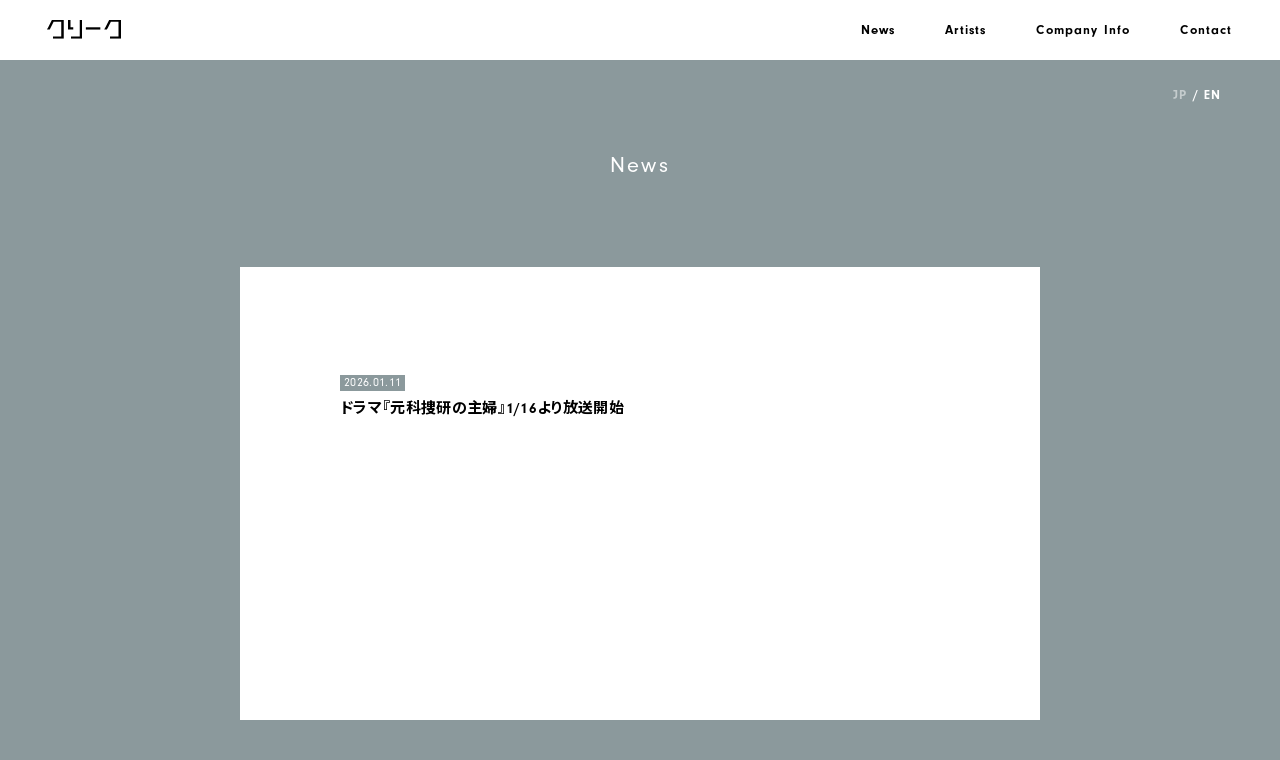

--- FILE ---
content_type: text/html; charset=UTF-8
request_url: https://creekltd.com/date/2022/05/
body_size: 5898
content:
<!doctype html>
<html>
<head>
<meta charset="UTF-8">
<meta name="viewport" content="width=device-width"/>
<title>5月 | 2022 | CREEK（有限会社クリーク）</title>
<meta name="description" content="有限会社クリークは、ピアニスト、作曲家、編曲家、プロデューサーなどのアーティストマネージメントを展開する音楽事務所です。">
<meta name="keywords" content="アーティストマネージメント,音楽事務所,楽曲提供,サウンドトラック,作曲家,ピアニスト,編曲家,キーボーディスト,プロデューサー,ベーシスト,有限会社クリーク,creek,ドラマ音楽,映画音楽, CM音楽">
<!-- social -->
<meta property="og:site_name" content="有限会社クリーク（CREEK）">
<meta property="og:type" content="website">
<meta content="5月 | 2022 | CREEK（有限会社クリーク）" property="og:title">
<meta property="og:url" content="https://www.creekltd.com/"> 
<meta property="og:image" content="https://creekltd.com/og_img.png"> 
<meta property="og:description" content="有限会社クリークは、ピアニスト、作曲家、編曲家、プロデューサーなどのアーティストマネージメントを展開する音楽事務所です。">
<!-- /social -->
<link rel="apple-touch-icon" sizes="180x180" href="http://www.creekltd.com/apple-touch-icon.png">
<link rel="stylesheet" media="all" href="https://creekltd.com/cms/wp-content/themes/creek/css/ress.css">
<link rel="preconnect" href="https://fonts.googleapis.com">
<link rel="preconnect" href="https://fonts.gstatic.com" crossorigin>
<link href="https://fonts.googleapis.com/css2?family=Noto+Sans+JP:wght@400;500;700&display=swap" rel="stylesheet">
<link href="https://unpkg.com/aos@2.3.1/dist/aos.css" rel="stylesheet">
<link rel="stylesheet" media="all" href="https://creekltd.com/cms/wp-content/themes/creek/style.css">
<link rel="stylesheet" media="all" href="https://creekltd.com/cms/wp-content/themes/creek/css/font-awesome.min.css">
<link rel="stylesheet" media="all" href="https://creekltd.com/cms/wp-content/themes/creek/css/news.css?221115">
<script src="https://code.jquery.com/jquery-3.1.0.min.js"></script>
<link rel="stylesheet" href="https://use.typekit.net/odt3nrq.css">
<script>
$(document).ready(function(){
  //URLのハッシュ値を取得
  var urlHash = location.hash;
  //ハッシュ値があればページ内スクロール
  if(urlHash) {
    //スクロールを0に戻す
    $('body,html').stop().scrollTop(0);
    setTimeout(function () {
      //ロード時の処理を待ち、時間差でスクロール実行
      scrollToAnker(urlHash) ;
    }, 350);
  }

  //通常のクリック時
  $('a[href^="#"]').click(function() {
    //ページ内リンク先を取得
    var href= $(this).attr("href");
    //リンク先が#か空だったらhtmlに
    var hash = href == "#" || href == "" ? 'html' : href;
    //スクロール実行
    scrollToAnker(hash);
    //リンク無効化
    return false;
  });

  // 関数：スムーススクロール
  // 指定したアンカー(#ID)へアニメーションでスクロール
  function scrollToAnker(hash) {
    var target = $(hash);
    var position = target.offset().top;
    $('body,html').stop().animate({scrollTop:position}, 500);
  }
})
</script>
<meta name='robots' content='max-image-preview:large' />
<style id='wp-img-auto-sizes-contain-inline-css' type='text/css'>
img:is([sizes=auto i],[sizes^="auto," i]){contain-intrinsic-size:3000px 1500px}
/*# sourceURL=wp-img-auto-sizes-contain-inline-css */
</style>
<link rel="alternate" hreflang="ja" href="https://creekltd.com/date/2022/05/" />
<link rel="alternate" hreflang="en-US" href="https://creekltd.com/en/date/2022/05/" />
<style id='global-styles-inline-css' type='text/css'>
:root{--wp--preset--aspect-ratio--square: 1;--wp--preset--aspect-ratio--4-3: 4/3;--wp--preset--aspect-ratio--3-4: 3/4;--wp--preset--aspect-ratio--3-2: 3/2;--wp--preset--aspect-ratio--2-3: 2/3;--wp--preset--aspect-ratio--16-9: 16/9;--wp--preset--aspect-ratio--9-16: 9/16;--wp--preset--color--black: #000000;--wp--preset--color--cyan-bluish-gray: #abb8c3;--wp--preset--color--white: #ffffff;--wp--preset--color--pale-pink: #f78da7;--wp--preset--color--vivid-red: #cf2e2e;--wp--preset--color--luminous-vivid-orange: #ff6900;--wp--preset--color--luminous-vivid-amber: #fcb900;--wp--preset--color--light-green-cyan: #7bdcb5;--wp--preset--color--vivid-green-cyan: #00d084;--wp--preset--color--pale-cyan-blue: #8ed1fc;--wp--preset--color--vivid-cyan-blue: #0693e3;--wp--preset--color--vivid-purple: #9b51e0;--wp--preset--gradient--vivid-cyan-blue-to-vivid-purple: linear-gradient(135deg,rgb(6,147,227) 0%,rgb(155,81,224) 100%);--wp--preset--gradient--light-green-cyan-to-vivid-green-cyan: linear-gradient(135deg,rgb(122,220,180) 0%,rgb(0,208,130) 100%);--wp--preset--gradient--luminous-vivid-amber-to-luminous-vivid-orange: linear-gradient(135deg,rgb(252,185,0) 0%,rgb(255,105,0) 100%);--wp--preset--gradient--luminous-vivid-orange-to-vivid-red: linear-gradient(135deg,rgb(255,105,0) 0%,rgb(207,46,46) 100%);--wp--preset--gradient--very-light-gray-to-cyan-bluish-gray: linear-gradient(135deg,rgb(238,238,238) 0%,rgb(169,184,195) 100%);--wp--preset--gradient--cool-to-warm-spectrum: linear-gradient(135deg,rgb(74,234,220) 0%,rgb(151,120,209) 20%,rgb(207,42,186) 40%,rgb(238,44,130) 60%,rgb(251,105,98) 80%,rgb(254,248,76) 100%);--wp--preset--gradient--blush-light-purple: linear-gradient(135deg,rgb(255,206,236) 0%,rgb(152,150,240) 100%);--wp--preset--gradient--blush-bordeaux: linear-gradient(135deg,rgb(254,205,165) 0%,rgb(254,45,45) 50%,rgb(107,0,62) 100%);--wp--preset--gradient--luminous-dusk: linear-gradient(135deg,rgb(255,203,112) 0%,rgb(199,81,192) 50%,rgb(65,88,208) 100%);--wp--preset--gradient--pale-ocean: linear-gradient(135deg,rgb(255,245,203) 0%,rgb(182,227,212) 50%,rgb(51,167,181) 100%);--wp--preset--gradient--electric-grass: linear-gradient(135deg,rgb(202,248,128) 0%,rgb(113,206,126) 100%);--wp--preset--gradient--midnight: linear-gradient(135deg,rgb(2,3,129) 0%,rgb(40,116,252) 100%);--wp--preset--font-size--small: 13px;--wp--preset--font-size--medium: 20px;--wp--preset--font-size--large: 36px;--wp--preset--font-size--x-large: 42px;--wp--preset--spacing--20: 0.44rem;--wp--preset--spacing--30: 0.67rem;--wp--preset--spacing--40: 1rem;--wp--preset--spacing--50: 1.5rem;--wp--preset--spacing--60: 2.25rem;--wp--preset--spacing--70: 3.38rem;--wp--preset--spacing--80: 5.06rem;--wp--preset--shadow--natural: 6px 6px 9px rgba(0, 0, 0, 0.2);--wp--preset--shadow--deep: 12px 12px 50px rgba(0, 0, 0, 0.4);--wp--preset--shadow--sharp: 6px 6px 0px rgba(0, 0, 0, 0.2);--wp--preset--shadow--outlined: 6px 6px 0px -3px rgb(255, 255, 255), 6px 6px rgb(0, 0, 0);--wp--preset--shadow--crisp: 6px 6px 0px rgb(0, 0, 0);}:where(.is-layout-flex){gap: 0.5em;}:where(.is-layout-grid){gap: 0.5em;}body .is-layout-flex{display: flex;}.is-layout-flex{flex-wrap: wrap;align-items: center;}.is-layout-flex > :is(*, div){margin: 0;}body .is-layout-grid{display: grid;}.is-layout-grid > :is(*, div){margin: 0;}:where(.wp-block-columns.is-layout-flex){gap: 2em;}:where(.wp-block-columns.is-layout-grid){gap: 2em;}:where(.wp-block-post-template.is-layout-flex){gap: 1.25em;}:where(.wp-block-post-template.is-layout-grid){gap: 1.25em;}.has-black-color{color: var(--wp--preset--color--black) !important;}.has-cyan-bluish-gray-color{color: var(--wp--preset--color--cyan-bluish-gray) !important;}.has-white-color{color: var(--wp--preset--color--white) !important;}.has-pale-pink-color{color: var(--wp--preset--color--pale-pink) !important;}.has-vivid-red-color{color: var(--wp--preset--color--vivid-red) !important;}.has-luminous-vivid-orange-color{color: var(--wp--preset--color--luminous-vivid-orange) !important;}.has-luminous-vivid-amber-color{color: var(--wp--preset--color--luminous-vivid-amber) !important;}.has-light-green-cyan-color{color: var(--wp--preset--color--light-green-cyan) !important;}.has-vivid-green-cyan-color{color: var(--wp--preset--color--vivid-green-cyan) !important;}.has-pale-cyan-blue-color{color: var(--wp--preset--color--pale-cyan-blue) !important;}.has-vivid-cyan-blue-color{color: var(--wp--preset--color--vivid-cyan-blue) !important;}.has-vivid-purple-color{color: var(--wp--preset--color--vivid-purple) !important;}.has-black-background-color{background-color: var(--wp--preset--color--black) !important;}.has-cyan-bluish-gray-background-color{background-color: var(--wp--preset--color--cyan-bluish-gray) !important;}.has-white-background-color{background-color: var(--wp--preset--color--white) !important;}.has-pale-pink-background-color{background-color: var(--wp--preset--color--pale-pink) !important;}.has-vivid-red-background-color{background-color: var(--wp--preset--color--vivid-red) !important;}.has-luminous-vivid-orange-background-color{background-color: var(--wp--preset--color--luminous-vivid-orange) !important;}.has-luminous-vivid-amber-background-color{background-color: var(--wp--preset--color--luminous-vivid-amber) !important;}.has-light-green-cyan-background-color{background-color: var(--wp--preset--color--light-green-cyan) !important;}.has-vivid-green-cyan-background-color{background-color: var(--wp--preset--color--vivid-green-cyan) !important;}.has-pale-cyan-blue-background-color{background-color: var(--wp--preset--color--pale-cyan-blue) !important;}.has-vivid-cyan-blue-background-color{background-color: var(--wp--preset--color--vivid-cyan-blue) !important;}.has-vivid-purple-background-color{background-color: var(--wp--preset--color--vivid-purple) !important;}.has-black-border-color{border-color: var(--wp--preset--color--black) !important;}.has-cyan-bluish-gray-border-color{border-color: var(--wp--preset--color--cyan-bluish-gray) !important;}.has-white-border-color{border-color: var(--wp--preset--color--white) !important;}.has-pale-pink-border-color{border-color: var(--wp--preset--color--pale-pink) !important;}.has-vivid-red-border-color{border-color: var(--wp--preset--color--vivid-red) !important;}.has-luminous-vivid-orange-border-color{border-color: var(--wp--preset--color--luminous-vivid-orange) !important;}.has-luminous-vivid-amber-border-color{border-color: var(--wp--preset--color--luminous-vivid-amber) !important;}.has-light-green-cyan-border-color{border-color: var(--wp--preset--color--light-green-cyan) !important;}.has-vivid-green-cyan-border-color{border-color: var(--wp--preset--color--vivid-green-cyan) !important;}.has-pale-cyan-blue-border-color{border-color: var(--wp--preset--color--pale-cyan-blue) !important;}.has-vivid-cyan-blue-border-color{border-color: var(--wp--preset--color--vivid-cyan-blue) !important;}.has-vivid-purple-border-color{border-color: var(--wp--preset--color--vivid-purple) !important;}.has-vivid-cyan-blue-to-vivid-purple-gradient-background{background: var(--wp--preset--gradient--vivid-cyan-blue-to-vivid-purple) !important;}.has-light-green-cyan-to-vivid-green-cyan-gradient-background{background: var(--wp--preset--gradient--light-green-cyan-to-vivid-green-cyan) !important;}.has-luminous-vivid-amber-to-luminous-vivid-orange-gradient-background{background: var(--wp--preset--gradient--luminous-vivid-amber-to-luminous-vivid-orange) !important;}.has-luminous-vivid-orange-to-vivid-red-gradient-background{background: var(--wp--preset--gradient--luminous-vivid-orange-to-vivid-red) !important;}.has-very-light-gray-to-cyan-bluish-gray-gradient-background{background: var(--wp--preset--gradient--very-light-gray-to-cyan-bluish-gray) !important;}.has-cool-to-warm-spectrum-gradient-background{background: var(--wp--preset--gradient--cool-to-warm-spectrum) !important;}.has-blush-light-purple-gradient-background{background: var(--wp--preset--gradient--blush-light-purple) !important;}.has-blush-bordeaux-gradient-background{background: var(--wp--preset--gradient--blush-bordeaux) !important;}.has-luminous-dusk-gradient-background{background: var(--wp--preset--gradient--luminous-dusk) !important;}.has-pale-ocean-gradient-background{background: var(--wp--preset--gradient--pale-ocean) !important;}.has-electric-grass-gradient-background{background: var(--wp--preset--gradient--electric-grass) !important;}.has-midnight-gradient-background{background: var(--wp--preset--gradient--midnight) !important;}.has-small-font-size{font-size: var(--wp--preset--font-size--small) !important;}.has-medium-font-size{font-size: var(--wp--preset--font-size--medium) !important;}.has-large-font-size{font-size: var(--wp--preset--font-size--large) !important;}.has-x-large-font-size{font-size: var(--wp--preset--font-size--x-large) !important;}
/*# sourceURL=global-styles-inline-css */
</style>
</head>

<body id="top">
<header>
	<div class="h_block">
		<a href="https://creekltd.com/" class="sitename"><img src="https://creekltd.com/cms/wp-content/themes/creek/images/common/h_logo.svg" alt="有限会社クリーク" /></a>
		<div class="gnav_block">
			<nav class="nav-wrap">
                <div class="nav_contents">
                    <ul>
						<li><a href="https://creekltd.com/news/">News</a></li>
						<li><a href="https://creekltd.com/artists/">Artists</a></li>
												<li><a href="https://creekltd.com/#company">Company Info</a></li>
						<li><a href="https://creekltd.com/#contact">Contact</a></li>
						                    </ul>
                </div>
            </nav>
		</div>
	</div>
	<a class="nav-button">
      <span></span>
	  <span></span>
      <span></span>
    </a>
</header><main>
	<article>
		<ul class="bogo-language-switcher"><li class="en-US en first"><span class="bogoflags bogoflags-us"></span> <span class="bogo-language-name"><a rel="alternate" hreflang="en-US" href="https://creekltd.com/en/date/2022/05/" title="EN">EN</a></span></li>
<li class="ja current last"><span class="bogoflags bogoflags-jp"></span> <span class="bogo-language-name"><a rel="alternate" hreflang="ja" href="https://creekltd.com/date/2022/05/" title="JP" class="current" aria-current="page">JP</a></span></li>
</ul>
		<section id="news">
			<h2 class="page_name" data-aos="fade-in">News</h2>
			<div class="block">
                <ul class="list">
                     
                    <li>
                        <p class="date">2026.01.11</p>
						<h3 class="title">ドラマ『元科捜研の主婦』1/16より放送開始</h3>
						<div class="contents">
							<p><iframe loading="lazy" title="テレ東系 1月期ドラマ9「元科捜研の主婦」ティザー映像 主演：松本まりか 出演：横山裕 ほか" width="500" height="281" src="https://www.youtube.com/embed/qfqkKEXEiIg?feature=oembed" frameborder="0" allow="accelerometer; autoplay; clipboard-write; encrypted-media; gyroscope; picture-in-picture; web-share" referrerpolicy="strict-origin-when-cross-origin" allowfullscreen></iframe></p>
<p><strong><a href="https://creekltd.com/category/artist/daisuke-shinoda/">篠田大介</a></strong>がドラマ『元科捜研の主婦』の音楽を手掛けました。</p>
<p>1/16（金）より放送開始です。</p>
<p>&nbsp;</p>
<p><strong>ドラマ９『元科捜研の主婦』</strong><br />
テレビ東京　1/16より毎週金曜21:00～</p>
<p>&nbsp;</p>
<p>公式ホームページは<a href="https://www.tv-tokyo.co.jp/motokasouken/?fbclid=IwY2xjawPQbSZleHRuA2FlbQIxMQBzcnRjBmFwcF9pZBAyMjIwMzkxNzg4MjAwODkyAAEerw-jRPbpyZJANlS1zuWWlCd6olLHaXm47HTPMNLAkMdxdAKT3okYoeYiIjs_aem_DQDHSZiGjz9NaH8l8Fl3JA" target="_blank" rel="noopener">こちら</a></p>
                        </div>
                    </li>
                     
                    <li>
                        <p class="date">2026.01.11</p>
						<h3 class="title">国際共同制作「日本　色彩の大地」1/11放送決定</h3>
						<div class="contents">
							<p><strong><a href="https://creekltd.com/category/artist/daisuke-shinoda/">篠田大介</a></strong>が国際共同制作『日本　色彩の大地』の音楽を手掛けました。</p>
<p>1/11（日）放送開始です。</p>
<p>&nbsp;<br />
<strong>国際共同制作「日本　色彩の大地」春編</strong><br />
NHK BS8K<br />
初回放送　1/11（日）19：00〜<br />
再放送　1/14（水）17：00〜<br />
1/16（金）10：00〜<br />
1/18（日）15：00〜<br />
&nbsp;</p>
<p><strong>国際共同制作「日本　色彩の大地」夏編</strong><br />
NHK BS8K</p>
<p>初回放送　1/11（日）19：30〜<br />
再放送　1/14（水）17：30〜<br />
1/16（金）10：30〜<br />
1/18（日）15：30〜<br />
&nbsp;</p>
<p>公式ホームページは<a href="https://www.web.nhk/tv/pl/series-tep-8N3N2NQRLV">こちら</a></p>
                        </div>
                    </li>
                     
                    <li>
                        <p class="date">2025.12.19</p>
						<h3 class="title">映画『無明の橋』12/19より公開</h3>
						<div class="contents">
							<p><a href="https://creekltd.com/category/artist/michiru/"><strong>未知瑠</strong></a>が映画『無明の橋』の音楽を手掛けました。<br />
12/19（金）より全国ロードショーです。</p>
<p>&nbsp;</p>
<p><strong>映画『無明の橋』</strong><br />
音楽：未知瑠<br />
監督・脚本：坂本 欣弘</p>
<p>&nbsp;</p>
<p>公式ホームページは<a href="https://mumyonohashi.com" target="_blank" rel="noopener">こちら</a></p>
                        </div>
                    </li>
                     
                    <li>
                        <p class="date">2025.12.16</p>
						<h3 class="title">ゲーム『レスレリアーナのアトリエ ～忘れられた錬金術と極夜の解放者～』オリジナル・サウンドトラック＆12/13配信開始</h3>
						<div class="contents">
							<p><a href="https://creekltd.com/category/artist/daisuke-shinoda/"><strong>篠田大介</strong></a>が音楽を手掛けた ゲーム『レスレリアーナのアトリエ ～忘れられた錬金術と極夜の解放者～』オリジナル・サウンドトラック＆ボーカルアルバムの配信での発売が決定しました。</p>
<p>&nbsp;</p>
<p><strong>ゲーム『レスレリアーナのアトリエ ～忘れられた錬金術と極夜の解放者～』オリジナル・サウンドトラック＆ボーカルアルバム</strong><br />
12/13（土）配信開始</p>
<p>&nbsp;</p>
<p>配信先リンク<br />
オリジナル・サウンドトラックは<a href="https://nex-tone.link/A00205923" target="_blank" rel="noopener">こちら</a><br />
ボーカルアルバムは<a href="https://nex-tone.link/A00205924" target="_blank" rel="noopener">こちら</a></p>
<p>&nbsp;</p>
<p>公式ホームページは<a href="https://shop.koeitecmo.com/product/resleriana_music/#haisin" target="_blank" rel="noopener">こちら</a></p>
                        </div>
                    </li>
                     
                    <li>
                        <p class="date">2025.11.25</p>
						<h3 class="title">ドラマ『ムサシノ輪舞曲』Blu-ray＆DVD発売決定</h3>
						<div class="contents">
							<p><iframe loading="lazy" title="【ムサシノ輪舞曲】Blu-ray&amp;DVD　2025年11月14日（金）発売！" width="500" height="281" src="https://www.youtube.com/embed/XHvB9TWI1LU?feature=oembed" frameborder="0" allow="accelerometer; autoplay; clipboard-write; encrypted-media; gyroscope; picture-in-picture; web-share" referrerpolicy="strict-origin-when-cross-origin" allowfullscreen></iframe></p>
<p><strong><a href="https://creekltd.com/category/artist/daisuke-shinoda/">篠田大介</a></strong>が音楽を手掛けたドラマ『ムサシノ輪舞曲』のBlu-ray&amp;DVDの発売が決定しました。</p>
<p>&nbsp;</p>
<p><strong>ドラマ『ムサシノ輪舞曲』Blu-ray&amp;DVD</strong></p>
<p>発売日：2025年11/14（金）<br />
定価：Blu-rayBOX ￥22,000（税込）DVD-BOX ￥17,600（税込）</p>
<p>&nbsp;</p>
<p>公式ホームページは<a href="https://www.tv-asahi.co.jp/musashi_no_rondo/news/0014/" target="_blank" rel="noopener">こちら</a></p>
                        </div>
                    </li>
                                                            
                </ul>
				<div class="page_change">
                <div class="pagination">
	<span class="current">1</span>
	<a href='https://creekltd.com/date/2022/05/page/2/' class="pc_page_navi">2</a>
	<a href='https://creekltd.com/date/2022/05/page/3/' class="pc_page_navi">3</a>
	<span class="pc_page_navi">…</span>
	<a href="https://creekltd.com/date/2022/05/page/2/" class="mb_page_navi">Next &rsaquo;</a>
	<a href='https://creekltd.com/date/2022/05/page/27/'>27</a>
</div>
				</div>
							</div>
		</section>
	</article>
</main>
<footer>
	<ul>
		<li><a href="https://creekltd.com/privacy/">Privacy Policy</a></li>
	</ul>
	<small>&copy; 2022 Creek Ltd. All rights reserved.</small>
</footer>
<!-- ページのトップへ戻る -->
<div class="SmoothScroll_pageTop scroll-fade"> <a href="#top" class="gimmickSmoothScroll"></a></div>
<script src="https://creekltd.com/cms/wp-content/themes/creek/js/jquery.default.js"></script>
<script src="https://unpkg.com/aos@2.3.1/dist/aos.js"></script>
<script>
  AOS.init({
    duration: 600,
	once: "true",
  });
</script>
<script type="text/javascript">
  var _gaq = _gaq || [];
  _gaq.push(['_setAccount', 'UA-9436154-1']);
  _gaq.push(['_trackPageview']);

  (function() {
    var ga = document.createElement('script'); ga.type = 'text/javascript'; ga.async = true;
    ga.src = ('https:' == document.location.protocol ? 'https://ssl' : 'http://www') + '.google-analytics.com/ga.js';
    var s = document.getElementsByTagName('script')[0]; s.parentNode.insertBefore(ga, s);
  })();
</script>
<script type="speculationrules">
{"prefetch":[{"source":"document","where":{"and":[{"href_matches":"/*"},{"not":{"href_matches":["/cms/wp-*.php","/cms/wp-admin/*","/cms/wp-content/uploads/*","/cms/wp-content/*","/cms/wp-content/plugins/*","/cms/wp-content/themes/creek/*","/*\\?(.+)"]}},{"not":{"selector_matches":"a[rel~=\"nofollow\"]"}},{"not":{"selector_matches":".no-prefetch, .no-prefetch a"}}]},"eagerness":"conservative"}]}
</script>
</body>
</html>


--- FILE ---
content_type: application/javascript
request_url: https://creekltd.com/cms/wp-content/themes/creek/js/jquery.default.js
body_size: 2055
content:
jQuery(function($) {
    'use strict';

    $(function() {
        var buttonOffset = 200; // トップへ戻る固定ボタンを表示するスクロール量（px）
        // トップへ戻る固定ボタンの表示・非表示
        if ( $('.scroll-fade').length ) {
            var sfBtn = $('.scroll-fade'),
                    sfBtnDisplay = '',
                    flagAnimate = false;
            $(sfBtn).css( 'display', 'none' );
            $(window).on( 'scroll', function() {
                sfBtnDisplay = sfBtn.css( 'display' );
                if ( $(this).scrollTop() > buttonOffset && sfBtnDisplay === 'none' && !flagAnimate ) {
                    flagAnimate = true;
                    sfBtn.fadeIn(function() {
                        flagAnimate = false;
                    });
                } else if ( $(this).scrollTop() <= buttonOffset && sfBtnDisplay !== 'none' && !flagAnimate )  {
                    flagAnimate = true;
                    sfBtn.fadeOut(function() {
                        flagAnimate = false;
                    });
                }
            });
        }
    });
});

/*ナビ追従
$(window).on('load resize', function(){
    var w = $(window).width();
    var x = 641;
    if (w >= x) {
        $(document).ready(function() {
            var bet1stheight = $(".nav_contents").height();
            var between1st = $("article").offset().top;
            var between2nd = $("article").outerHeight();
            var endline = between2nd + between1st - bet1stheight;
            $(window).scroll(function() {
                var scrollY = $(window).scrollTop();

                if(scrollY <= between1st){
                    $(".nav_contents").css({
                        "position": "relative",
                        "top" : "auto",
                        "bottom" : "auto"
                    });
                }else if (scrollY > between1st && scrollY < endline) {
                    $(".nav_contents").css({
                        "position": "fixed",
                        "top" : "64px",
                        "bottom" : "auto"
                    });
                }else{
                    $(".nav_contents").css({
                        "position": "absolute",
                        "top" : "auto",
                        "bottom" : "0px"
                    });
                }
            });
        });
    }
});*/



/*TB・SPで回転させた場合にリロード
$(window).on("orientationchange", function() {
	location.reload();
});*/

/*スマホの場合の100vhはみ出し対策*/
const setFillHeight = () => {
  const vh = window.innerHeight * 0.01;
  document.documentElement.style.setProperty('--vh', `${vh}px`);
}

// ここからリサイズの対応
let vw = window.innerWidth;
window.addEventListener('resize', () => {
  if (vw === window.innerWidth) {
  // 画面の横幅にサイズ変動がないので処理を終える
    return;
  }

  // 画面の横幅のサイズ変動があった時のみ高さを再計算する
  vw = window.innerWidth;
  setFillHeight();
});

// 実行
setFillHeight();


/*ハンバーガーナビ*/
jQuery(function($){
$('.nav-button').on('click',function(){
  if( $(this).hasClass('active') ){
    $(this).removeClass('active');
    $('.nav-wrap').addClass('close').removeClass('open');
  }else {
    $(this).addClass('active');
    $('.nav-wrap').addClass('open').removeClass('close'); 
  }
  if( $('body').hasClass('active') ){
    $('body').removeClass('active');
  }else {
    $('body').addClass('active');
  }
});
});

jQuery(function($){
$('.nav-wrap li a').on('click',function(){
  if( $('.nav-button').hasClass('active') ){
    $('.nav-button').removeClass('active');
    $('.nav-wrap').addClass('close').removeClass('open');
  }else {
    $('.nav-button').addClass('active');
    $('.nav-wrap').addClass('open').removeClass('close'); 
  }
  if( $('body').hasClass('active') ){
    $('body').removeClass('active');
  }else {
    $('body').addClass('active');
  }
});
});

jQuery(function(){
	var NavButton = jQuery('.nav-button');
	jQuery(window).scroll(function () {
		if (jQuery(this).scrollTop() > 280) { //スクロールが280pxを越えたら
			NavButton.addClass('invert');
		} else { //スクロールが500pxを越えなければ
			NavButton.removeClass('invert');
		}
	});

});

/*webフォント 非同期
window.WebFontConfig = {
google: { families: ['Noto+Serif+JP:300;400;500;700','Noto+Sans+JP:300;400;500;700'] },
active: function() {
sessionStorage.fonts = true;
}
};
(function() {
var wf = document.createElement('script');
wf.src = 'https://ajax.googleapis.com/ajax/libs/webfont/1.6.26/webfont.js';
wf.type = 'text/javascript';
wf.async = 'true';
var s = document.getElementsByTagName('script')[0];
s.parentNode.insertBefore(wf, s);
})();*/



/* 画像置き換え */
jQuery(function($){
$(function() {
  // 置換の対象とするclass属性。
  var $elem = $('.img-switch');
  // 置換の対象とするsrc属性の末尾の文字列。
  var sp = '_sp.';
  var pc = '_pc.';
  // 画像を切り替えるウィンドウサイズ。
  var replaceWidth = 641;

  function imageSwitch() {
    // ウィンドウサイズを取得する。
    var windowWidth = parseInt($(window).width());

    // ページ内にあるすべての`.img-switch`に適応される。
    $elem.each(function() {
      var $this = $(this);
      // ウィンドウサイズが751px以上であれば_spを_pcに置換する。
      if(windowWidth >= replaceWidth) {
        $this.attr('src', $this.attr('src').replace(sp, pc));

      // ウィンドウサイズが751px未満であれば_pcを_spに置換する。
      } else {
        $this.attr('src', $this.attr('src').replace(pc, sp));
      }
    });
  }
  imageSwitch();

  // 動的なリサイズは操作後0.2秒経ってから処理を実行する。
  var resizeTimer;
  $(window).on('resize', function() {
    clearTimeout(resizeTimer);
    resizeTimer = setTimeout(function() {
      imageSwitch();
    }, 200);
  });
});
});

--- FILE ---
content_type: image/svg+xml
request_url: https://creekltd.com/cms/wp-content/themes/creek/images/common/h_logo.svg
body_size: 285
content:
<?xml version="1.0" encoding="UTF-8"?>
<svg id="_レイヤー_2" data-name="レイヤー 2" xmlns="http://www.w3.org/2000/svg" viewBox="0 0 75 19.6">
  <g id="_レイヤー_6" data-name="レイヤー 6">
    <g>
      <rect x="39.39" y="7.65" width="14.66" height="2.39"/>
      <polygon points="33.08 0 33.08 17.21 24.44 17.21 24.44 19.6 35.45 19.6 35.45 0 33.08 0"/>
      <polygon points="23.73 0 21.34 0 21.34 10.04 26.55 10.04 26.55 7.65 23.73 7.65 23.73 0"/>
      <polygon points="64.79 1.79 72.57 1.79 72.57 17.21 63.99 17.21 63.99 19.6 75 19.6 75 0 63 0 58.05 10.04 60.72 10.04 64.79 1.79"/>
      <polygon points="6.74 1.79 14.52 1.79 14.52 17.21 5.94 17.21 5.94 19.6 16.95 19.6 16.95 0 4.95 0 0 10.04 2.67 10.04 6.74 1.79"/>
    </g>
  </g>
</svg>